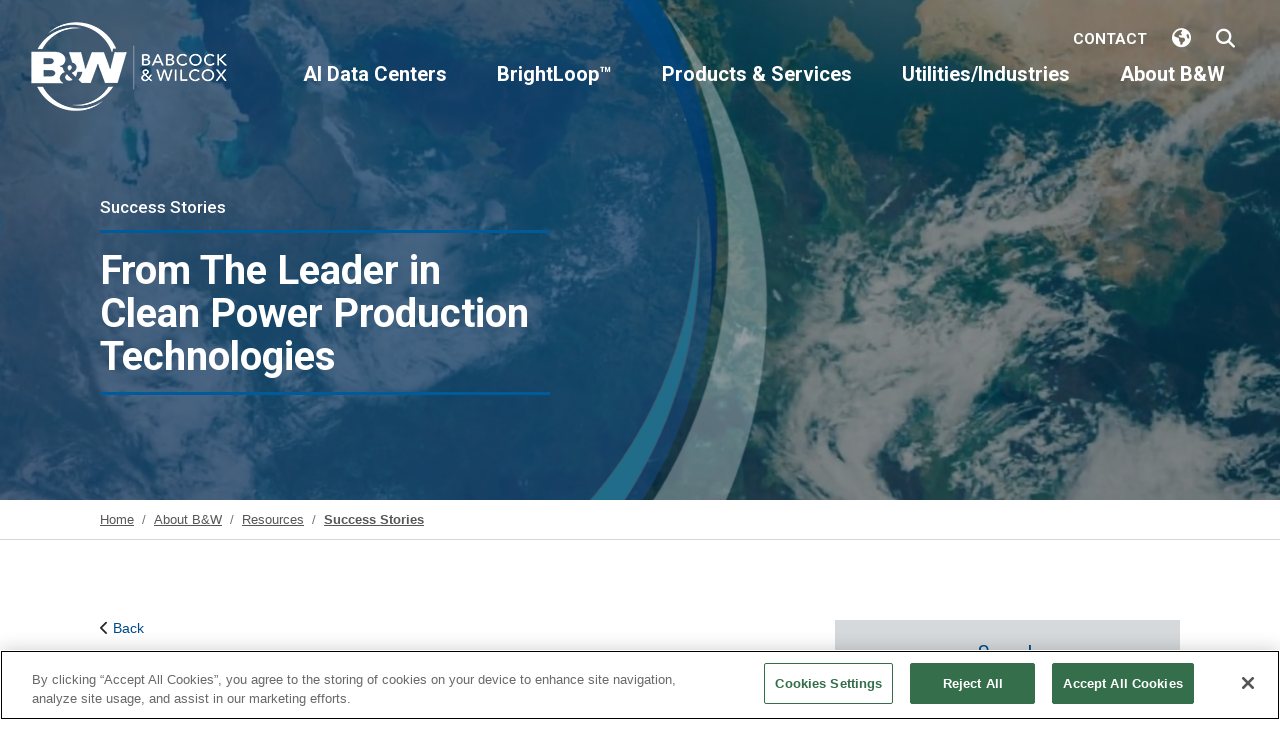

--- FILE ---
content_type: text/html; charset=utf-8
request_url: https://www.babcock.com/home/about/resources/success-stories/asheville-station-units-1-2-wet-flue-gas-desulfurization-systems-pch-597
body_size: 17963
content:
<!doctype html>
<html lang="en-US">
    <head>
        
    
        <!-- CookiePro Cookies Consent Notice start for www.babcock.com -->
        <script type="text/javascript" src="https://cookie-cdn.cookiepro.com/consent/bd0159f1-c157-426f-9668-fa9df9a04e47/OtAutoBlock.js"></script>
        <script src="https://cookie-cdn.cookiepro.com/consent/bd0159f1-c157-426f-9668-fa9df9a04e47/otSDKStub.js" type="text/javascript" charset="UTF-8" data-domain-script="bd0159f1-c157-426f-9668-fa9df9a04e47"></script>
        <script type="text/javascript">
            function OptanonWrapper() { }
        </script>
        <!-- CookiePro Cookies Consent Notice end for www.babcock.com -->
    


        <base href="https://www.babcock.com/"><!--[if lte IE 6]></base><![endif]-->
        <title>B&amp;W Clean Power Production Case Studies &raquo; Babcock &amp; Wilcox</title>
        <meta name="description" content="Babcock &amp;amp; Wilcox’s (B&amp;amp;W) wet flue gas desulfurization (FGD) systems feature a combination of design components to provide a high level of reliability and removal efficiencies. These include B&amp;amp;W’s signature tray tower design to provide excellent gas to liquid contact and uniform flow distribution.">
<meta property="og:site_name" content="Babcock &amp;amp; Wilcox">
<meta property="og:type" content="website">
<meta property="og:title" content="Asheville Station Units 1 and 2 Wet Flue Gas Desulfurization Systems">
<meta property="og:url" content="https://www.babcock.com/home/about/resources/success-stories/asheville-station-units-1-2-wet-flue-gas-desulfurization-systems-pch-597">
<meta property="og:description" content="Babcock &amp;amp; Wilcox’s (B&amp;amp;W) wet flue gas desulfurization (FGD) systems feature a combination of design components to provide a high level of reliability and removal efficiencies. These include B&amp;amp;W’s signature tray tower design to provide excellent gas to liquid contact and uniform flow distribution.">
<meta property="og:image" content="https://www.babcock.com/assets/Case-Studies/Asheville-Station-Units-1-2-Night-Skyline-Wet-FGD-Case-Study-Babcock-Wilcox.jpg">
<meta property="twitter:title" content="Asheville Station Units 1 and 2 Wet Flue Gas Desulfurization Systems">
<meta property="twitter:description" content="Babcock &amp;amp; Wilcox’s (B&amp;amp;W) wet flue gas desulfurization (FGD) systems feature a combination of design components to provide a high level of reliability and removal efficiencies. These include B&amp;amp;W’s signature tray tower design to provide excellent gas to liquid contact and uniform flow distribution.">
<meta property="twitter:image" content="https://www.babcock.com/assets/Case-Studies/Asheville-Station-Units-1-2-Night-Skyline-Wet-FGD-Case-Study-Babcock-Wilcox.jpg">
<meta property="twitter:card" content="summary_large_image">
        <meta charset="UTF-8">
        <meta name="viewport" content="width=device-width, initial-scale=1.0, maximum-scale=5.0, minimum-scale=1.0">
        <meta http-equiv="X-UA-Compatible" content="ie=edge">
        
            <link rel="shortcut icon" href="/_resources/themes/Babcock/images/favicon.ico" />
        
        
    <!-- Google Tag Manager -->
    <script>(function(w,d,s,l,i){w[l]=w[l]||[];w[l].push({'gtm.start':
            new Date().getTime(),event:'gtm.js'});var f=d.getElementsByTagName(s)[0],
        j=d.createElement(s),dl=l!='dataLayer'?'&l='+l:'';j.async=true;j.src=
        'https://www.googletagmanager.com/gtm.js?id='+i+dl;f.parentNode.insertBefore(j,f);
    })(window,document,'script','dataLayer','GTM-P5J9XZG');</script>
    <!-- End Google Tag Manager -->


        <script>
    (function(w,d,t,r,u)
    {
        var f,n,i;
        w[u]=w[u]||[],f=function()
        {
            var o={ti:"295014588", enableAutoSpaTracking: true};
            o.q=w[u],w[u]=new UET(o),w[u].push("pageLoad")
        },
            n=d.createElement(t),n.src=r,n.async=1,n.onload=n.onreadystatechange=function()
        {
            var s=this.readyState;
            s&&s!=="loaded"&&s!=="complete"||(f(),n.onload=n.onreadystatechange=null)
        },
            i=d.getElementsByTagName(t)[0],i.parentNode.insertBefore(n,i)
    })
    (window,document,"script","//bat.bing.com/bat.js","uetq");
</script>

        <!-- Hotjar Tracking Code for my site --> <script> (function(h,o,t,j,a,r){ h.hj=h.hj||function(){(h.hj.q=h.hj.q||[]).push(arguments)}; h._hjSettings={hjid:3888828,hjsv:6}; a=o.getElementsByTagName('head')[0]; r=o.createElement('script');r.async=1; r.src=t+h._hjSettings.hjid+j+h._hjSettings.hjsv; a.appendChild(r); })(window,document,'https://static.hotjar.com/c/hotjar-','.js?sv='); </script>

    <link rel="stylesheet" type="text/css" href="/_resources/themes/Babcock/css/styles.css?m=1760624944">
<link rel="stylesheet" type="text/css" href="/_resources/themes/Babcock/css/fontawesome/css/all.min.css?m=1702649508">
<link rel="stylesheet" type="text/css" href="//cdnjs.cloudflare.com/ajax/libs/aos/2.3.1/aos.css">
<link rel="stylesheet" type="text/css" href="https://fonts.googleapis.com/css?family=Open+Sans:400,400i,600,600i,700,700i,800,800i">
<link rel="stylesheet" type="text/css" href="https://fonts.googleapis.com/css?family=Roboto:300,400,500,700">
<link rel="stylesheet" type="text/css" href="https://fonts.googleapis.com/css?family=Oswald:300,400,500,600,700">
<script type="application/javascript" src="//code.jquery.com/jquery-3.6.0.min.js"></script>
<script type="application/javascript" src="//cdnjs.cloudflare.com/ajax/libs/aos/2.3.1/aos.js"></script>
<script type="application/javascript" src="/_resources/themes/Babcock/javascript/popper.min.js?m=1684709547"></script>
<script type="application/javascript" src="/_resources/themes/Babcock/javascript/bootstrap.min.js?m=1684709547"></script>
<script type="application/javascript" src="/_resources/themes/Babcock/javascript/script.js?m=1751545396"></script>
<script type="application/javascript" src="/_resources/themes/Babcock/javascript/babcock-nav-script.js?m=1751292249"></script>
</head>
    <body class=" main ">
        
    <!-- Google Tag Manager (noscript) -->
    <noscript><iframe src="https://www.googletagmanager.com/ns.html?id=GTM-P5J9XZG"
                      height="0" width="0" style="display:none;visibility:hidden"></iframe></noscript>
    <!-- End Google Tag Manager (noscript) -->


        
            

    
    
        <nav class="navbar navbar-light navigation-clean babcock" role="navigation">
            <div class="container-fluid p-0">
                <a href="/" aria-label="Babcock & Wilcox">
                    
                        <div class="box-logo" style="background-image: url('/assets/Logos/Logo-Babcock-Wilcox-Color.png')"></div>
                    
                </a>
                <div class="skip-btn-container-mobile">
                    <div class="skip-btn skip-main" tabindex="99">Skip to Main Content</div>
                    <div class="skip-btn skip-menu-mob" tabindex="100">Skip to Menu</div>
                </div>
                <div class="box-nav-item-top">
                    
                        <i class="fa-solid fa-earth-americas icon-nav nav-language-mob" title="Languages">
                        <span class="languages nav-language-menu-mob">
                            <div class="marker">
                                <span class="fa fa-caret-up"></span>
                            </div>
                            
                                <a href="/bw/arabic">الأَبْجَدِيَّة العَرَبِيَّة</a>
                            
                                <a href="/bw/chinese">中文</a>
                            
                                <a href="/bw/spanish">Español</a>
                            
                                <a href="/bw/french">Français</a>
                            
                                <a href="/bw/german">Deutsch</a>
                            
                                <a href="/bw/italian">Italiano</a>
                            
                                <a href="/bw/portuguese">Português</a>
                            
                        </span>
                        </i>
                    
                    <button data-toggle="collapse" class="navbar-toggler" data-target="#navcol-1" id="babcock-nav-tog">
                        <span class="sr-only">Toggle navigation</span><span class="navbar-toggler-icon"></span>
                    </button>
                </div>
                <div class="collapse navbar-collapse" id="navcol-1">
                    <ul class="navbar-nav ml-auto">
                        <li class="nav-item box-search">
                            <input id="search-input-mob" type="text" class="search" name="Search" value="" placeholder="Search" aria-label="Search">
                            <div class="btn-search search-input-mob"><i class="fa fa-search" aria-label="Search"></i></div>
                        </li>
                        
                            <li class="nav-item dropdown top-level has-children">
                                <a class="nav-link dropdown-toggle" href="/home/about/resources/success-stories/asheville-station-units-1-2-wet-flue-gas-desulfurization-systems-pch-597#" id="navbarDropdown527" role="button" data-toggle="dropdown" aria-haspopup="true" aria-expanded="false">AI Data Centers</a>
                                
                                    <div class="dropdown-menu" aria-labelledby="navbarDropdown527">
                                        <div class="dropdown-container dropdown-submenu">
                                            <a class="dropdown-item" href="/home/utilitiesindustries/industrial-facilities/data-centers">AI Data Centers</a>
                                        </div>
                                        
                                            <div class="dropdown-container dropdown-submenu">
                                                
                                                    <a href="javascript:void(0)" class="dropdown-item dropdown-toggle">AI Factories &amp; Data Centers</a>
                                                    <ul class="dropdown-menu">
                                                        
                                                            <li class="dropdown-item">
                                                                <a href="/home/utilitiesindustries/industrial-facilities/data-centers">Overview of B&amp;W Solutions for Datacenters</a>
                                                            </li>
                                                        
                                                    </ul>
                                                
                                            </div>
                                        
                                            <div class="dropdown-container dropdown-submenu">
                                                
                                                    <a href="javascript:void(0)" class="dropdown-item dropdown-toggle">Power Generation Systems</a>
                                                    <ul class="dropdown-menu">
                                                        
                                                            <li class="dropdown-item">
                                                                <a href="/home/products/package-boilers">Modular Boilers</a>
                                                            </li>
                                                        
                                                            <li class="dropdown-item">
                                                                <a href="/home/products/subcritical-radiant-boilers">High-Efficiency Boilers</a>
                                                            </li>
                                                        
                                                            <li class="dropdown-item">
                                                                <a href="/home/products/supercritical-boilers">Super High-Efficiency Boilers</a>
                                                            </li>
                                                        
                                                    </ul>
                                                
                                            </div>
                                        
                                            <div class="dropdown-container dropdown-submenu">
                                                
                                                    <a href="javascript:void(0)" class="dropdown-item dropdown-toggle">Environmental Solutions</a>
                                                    <ul class="dropdown-menu">
                                                        
                                                            <li class="dropdown-item">
                                                                <a href="/home/products-services/environmental-solutions/pollutant-and-emissions-control-solutions">Emissions Control</a>
                                                            </li>
                                                        
                                                            <li class="dropdown-item">
                                                                <a href="/home/products-services/combustion-and-fuel-systems/boiler-fuel-conversions">Natural Gas Conversions</a>
                                                            </li>
                                                        
                                                            <li class="dropdown-item">
                                                                <a href="/home/brightloop/brightloop-technology/brightloop-technology-overview">BrightLoop™ Chemical Looping</a>
                                                            </li>
                                                        
                                                    </ul>
                                                
                                            </div>
                                        
                                    </div>
                                
                            </li>
                        
                            <li class="nav-item dropdown top-level has-children">
                                <a class="nav-link dropdown-toggle bar-color-blue" href="/home/about/resources/success-stories/asheville-station-units-1-2-wet-flue-gas-desulfurization-systems-pch-597#" id="navbarDropdown508" role="button" data-toggle="dropdown" aria-haspopup="true" aria-expanded="false">BrightLoop™</a>
                                
                                    <div class="dropdown-menu" aria-labelledby="navbarDropdown508">
                                        <div class="dropdown-container dropdown-submenu">
                                            <a class="dropdown-item" href="/home/brightloop/brightloop-technology/brightloop-technology-overview">BrightLoop™</a>
                                        </div>
                                        
                                            <div class="dropdown-container dropdown-submenu">
                                                
                                                    <a href="javascript:void(0)" class="dropdown-item dropdown-toggle">BrightLoop™ Technology</a>
                                                    <ul class="dropdown-menu">
                                                        
                                                            <li class="dropdown-item">
                                                                <a href="/home/brightloop/brightloop-technology/brightloop-technology-overview">BrightLoop™ Technology Overview</a>
                                                            </li>
                                                        
                                                            <li class="dropdown-item">
                                                                <a href="/home/brightloop/brightloop-technology/brightloop-transp02rt-particle">Transp02rt™ Particle</a>
                                                            </li>
                                                        
                                                            <li class="dropdown-item">
                                                                <a href="/home/brightloop/brightloop-technology/brightloop-projects">BrightLoop™ Projects</a>
                                                            </li>
                                                        
                                                    </ul>
                                                
                                            </div>
                                        
                                            <div class="dropdown-container dropdown-submenu">
                                                
                                                    <a href="javascript:void(0)" class="dropdown-item dropdown-toggle">BrightLoop™ Steam Applications</a>
                                                    <ul class="dropdown-menu">
                                                        
                                                            <li class="dropdown-item">
                                                                <a href="/home/brightloop/brightloop-steam-applications/brightloop-technology">BrightLoop™ for Steam Production</a>
                                                            </li>
                                                        
                                                    </ul>
                                                
                                            </div>
                                        
                                            <div class="dropdown-container dropdown-submenu">
                                                
                                                    <a href="javascript:void(0)" class="dropdown-item dropdown-toggle">BrightLoop™ Hydrogen Applications</a>
                                                    <ul class="dropdown-menu">
                                                        
                                                            <li class="dropdown-item">
                                                                <a href="/home/products-services/environmental-solutions/environmental/decarbonization/low-carbon-hydrogen">BrightLoop™ for Hydrogen Production</a>
                                                            </li>
                                                        
                                                    </ul>
                                                
                                            </div>
                                        
                                            <div class="dropdown-container dropdown-submenu">
                                                
                                                    <a href="javascript:void(0)" class="dropdown-item dropdown-toggle">BrightLoop™ Syngas Applications</a>
                                                    <ul class="dropdown-menu">
                                                        
                                                            <li class="dropdown-item">
                                                                <a href="/home/brightloop/brightloop-syngas-applications/brightloop-for-syngas-production">BrightLoop™ for Syngas Production</a>
                                                            </li>
                                                        
                                                    </ul>
                                                
                                            </div>
                                        
                                    </div>
                                
                            </li>
                        
                            <li class="nav-item dropdown top-level has-children">
                                <a class="nav-link dropdown-toggle bar-color-blue" href="/home/about/resources/success-stories/asheville-station-units-1-2-wet-flue-gas-desulfurization-systems-pch-597#" id="navbarDropdown8" role="button" data-toggle="dropdown" aria-haspopup="true" aria-expanded="false">Products &amp; Services</a>
                                
                                    <div class="dropdown-menu" aria-labelledby="navbarDropdown8">
                                        <div class="dropdown-container dropdown-submenu">
                                            <a class="dropdown-item" href="/home/products-services">Products &amp; Services Overview</a>
                                        </div>
                                        
                                            <div class="dropdown-container dropdown-submenu">
                                                
                                                    <a href="javascript:void(0)" class="dropdown-item dropdown-toggle">Steam Generators</a>
                                                    <ul class="dropdown-menu">
                                                        
                                                            <li class="dropdown-item">
                                                                <a href="/home/products-services/steam-generators/utility-scale-boilers">Utility-Scale Boilers</a>
                                                            </li>
                                                        
                                                            <li class="dropdown-item">
                                                                <a href="/home/products-services/steam-generators/renewable-energy-boilers">Renewable Energy Boilers</a>
                                                            </li>
                                                        
                                                            <li class="dropdown-item">
                                                                <a href="/home/products-services/steam-generators/industrial-water-tube-package-boilers">Industrial/Water-Tube Package Boilers</a>
                                                            </li>
                                                        
                                                            <li class="dropdown-item">
                                                                <a href="/home/products-services/specialized-businesses/hrsg-components-modules-harps-tubes">Heat Recovery Steam Generators</a>
                                                            </li>
                                                        
                                                            <li class="dropdown-item">
                                                                <a href="/home/products-services/steam-generators/circulating-fluidized-bed-boilers">Circulating Fluidized-Bed Boilers</a>
                                                            </li>
                                                        
                                                            <li class="dropdown-item">
                                                                <a href="/home/products-services/steam-generators/bubbling-fluidized-bed-boilers">Bubbling Fluidized-Bed Boilers </a>
                                                            </li>
                                                        
                                                            <li class="dropdown-item">
                                                                <a href="/home/renewable/pulp-and-paper/recovery-boilers">Pulp &amp; Paper</a>
                                                            </li>
                                                        
                                                            <li class="dropdown-item">
                                                                <a href="/home/products-services/services/parts-services-upgrades">Parts &amp; Services</a>
                                                            </li>
                                                        
                                                    </ul>
                                                
                                            </div>
                                        
                                            <div class="dropdown-container dropdown-submenu">
                                                
                                                    <a href="javascript:void(0)" class="dropdown-item dropdown-toggle">Combustion and Fuel Systems</a>
                                                    <ul class="dropdown-menu">
                                                        
                                                            <li class="dropdown-item">
                                                                <a href="/home/products-services/combustion-and-fuel-systems/pulverizers">Pulverizers</a>
                                                            </li>
                                                        
                                                            <li class="dropdown-item">
                                                                <a href="/home/products-services/combustion-and-fuel-systems/low-nox-burners">Low NOx Burners</a>
                                                            </li>
                                                        
                                                            <li class="dropdown-item">
                                                                <a href="/home/products-services/combustion-and-fuel-systems/overfire-air-systems">Overfire Air Systems</a>
                                                            </li>
                                                        
                                                            <li class="dropdown-item">
                                                                <a href="/home/products-services/combustion-and-fuel-systems/fps-combustion-equipment">FPS® Ignitors, Scanners, Valves, Controls and Level Measurement</a>
                                                            </li>
                                                        
                                                            <li class="dropdown-item">
                                                                <a href="/home/products-services/services/boiler-fuel-conversions">Boiler Fuel Conversions</a>
                                                            </li>
                                                        
                                                            <li class="dropdown-item">
                                                                <a href="/home/products-services/services/parts-services-upgrades">Parts &amp; Service</a>
                                                            </li>
                                                        
                                                    </ul>
                                                
                                            </div>
                                        
                                            <div class="dropdown-container dropdown-submenu">
                                                
                                                    <a href="javascript:void(0)" class="dropdown-item dropdown-toggle">Environmental Solutions</a>
                                                    <ul class="dropdown-menu">
                                                        
                                                            <li class="dropdown-item">
                                                                <a href="/home/products-services/environmental-solutions/environmental">Environmental Solutions Overview</a>
                                                            </li>
                                                        
                                                            <li class="dropdown-item">
                                                                <a href="/home/products-services/environmental-solutions/energy-transition">Energy Transition</a>
                                                            </li>
                                                        
                                                            <li class="dropdown-item">
                                                                <a href="/home/products-services/environmental-solutions/pollutant-and-emissions-control-solutions">Emissions Control</a>
                                                            </li>
                                                        
                                                            <li class="dropdown-item">
                                                                <a href="/home/products-services/environmental-solutions/decarbonization-technologies">Decarbonization Overview</a>
                                                            </li>
                                                        
                                                            <li class="dropdown-item">
                                                                <a href="/home/products-services/environmental-solutions/our-history-in-carbon-capture-and-decarbonization">Our History in Decarbonization</a>
                                                            </li>
                                                        
                                                            <li class="dropdown-item">
                                                                <a href="/home/renewable/biomass-to-energy/bioenergy-with-carbon-capture-and-sequestration">Bioenergy with Carbon Capture and Sequestration (BECCS)</a>
                                                            </li>
                                                        
                                                            <li class="dropdown-item">
                                                                <a href="/home/products-services/environmental-solutions/ash">Ash Handling</a>
                                                            </li>
                                                        
                                                            <li class="dropdown-item">
                                                                <a href="/home/products-services/environmental-solutions/wastewater-zero-liquid-discharge">Zero Liquid Discharge</a>
                                                            </li>
                                                        
                                                            <li class="dropdown-item">
                                                                <a href="/home/products-services/environmental-solutions/environmental-parts-and-services">Environmental Parts &amp; Services</a>
                                                            </li>
                                                        
                                                    </ul>
                                                
                                            </div>
                                        
                                            <div class="dropdown-container dropdown-submenu">
                                                
                                                    <a href="javascript:void(0)" class="dropdown-item dropdown-toggle">Services</a>
                                                    <ul class="dropdown-menu">
                                                        
                                                            <li class="dropdown-item">
                                                                <a href="/home/products-services/services/parts-services-upgrades">Parts, Services and Upgrades</a>
                                                            </li>
                                                        
                                                            <li class="dropdown-item">
                                                                <a href="/home/products-services/services/boiler-parts">Boiler Parts</a>
                                                            </li>
                                                        
                                                            <li class="dropdown-item">
                                                                <a href="/home/products-services/services/construction-and-installation">Construction and Installation</a>
                                                            </li>
                                                        
                                                            <li class="dropdown-item">
                                                                <a href="/home/products-services/services/turnaround-services">Turnaround Services</a>
                                                            </li>
                                                        
                                                            <li class="dropdown-item">
                                                                <a href="/home/renewable/waste-to-energy/renewable-service">Renewable Service</a>
                                                            </li>
                                                        
                                                            <li class="dropdown-item">
                                                                <a href="/home/products-services/services/field-engineering-services">Field Engineering Services</a>
                                                            </li>
                                                        
                                                            <li class="dropdown-item">
                                                                <a href="/home/products-services/services/condition-assessment">Condition Assessment</a>
                                                            </li>
                                                        
                                                            <li class="dropdown-item">
                                                                <a href="/home/products-services/services/boiler-fuel-conversions">Boiler Fuel Conversions</a>
                                                            </li>
                                                        
                                                            <li class="dropdown-item">
                                                                <a href="/home/products-services/services/service-centers">Service Centers</a>
                                                            </li>
                                                        
                                                            <li class="dropdown-item">
                                                                <a href="/home/products-services/services/manufacturing">Manufacturing</a>
                                                            </li>
                                                        
                                                            <li class="dropdown-item">
                                                                <a href="/home/products-services/services/electrostatic-precipitator-parts-and-service">Electrostatic Precipitator Parts and Service</a>
                                                            </li>
                                                        
                                                            <li class="dropdown-item">
                                                                <a href="https://focaliti.com/" target="_blank">Digital Transformation and Engineering Applications</a>
                                                            </li>
                                                        
                                                    </ul>
                                                
                                            </div>
                                        
                                            <div class="dropdown-container dropdown-submenu">
                                                
                                                    <a href="javascript:void(0)" class="dropdown-item dropdown-toggle">Specialized Businesses</a>
                                                    <ul class="dropdown-menu">
                                                        
                                                            <li class="dropdown-item">
                                                                <a href="/home/products-services/services/construction-and-installation">B&amp;W Construction Co., LLC</a>
                                                            </li>
                                                        
                                                            <li class="dropdown-item">
                                                                <a href="/home/products-services/combustion-and-fuel-systems/fps-combustion-equipment">B&amp;W FPS</a>
                                                            </li>
                                                        
                                                            <li class="dropdown-item">
                                                                <a href="/home/products-services/specialized-businesses/optimus-engineered-products">Optimus™ Engineered Products</a>
                                                            </li>
                                                        
                                                            <li class="dropdown-item">
                                                                <a href="/home/products-services/services/manufacturing">Manufacturing </a>
                                                            </li>
                                                        
                                                    </ul>
                                                
                                            </div>
                                        
                                    </div>
                                
                            </li>
                        
                            <li class="nav-item dropdown top-level has-children">
                                <a class="nav-link dropdown-toggle bar-color-blue" href="/home/about/resources/success-stories/asheville-station-units-1-2-wet-flue-gas-desulfurization-systems-pch-597#" id="navbarDropdown530" role="button" data-toggle="dropdown" aria-haspopup="true" aria-expanded="false">Utilities/Industries</a>
                                
                                    <div class="dropdown-menu" aria-labelledby="navbarDropdown530">
                                        <div class="dropdown-container dropdown-submenu">
                                            <a class="dropdown-item" href="/home/about">Utilities/Industries</a>
                                        </div>
                                        
                                            <div class="dropdown-container dropdown-submenu">
                                                
                                                    <a href="javascript:void(0)" class="dropdown-item dropdown-toggle">Utilities</a>
                                                    <ul class="dropdown-menu">
                                                        
                                                            <li class="dropdown-item">
                                                                <a href="/home/products-services/steam-generators/utility-scale-boilers">Boilers</a>
                                                            </li>
                                                        
                                                            <li class="dropdown-item">
                                                                <a href="/home/products-services/environmental-solutions/pollutant-and-emissions-control-solutions">Emissions Control</a>
                                                            </li>
                                                        
                                                            <li class="dropdown-item">
                                                                <a href="/home/products-services/combustion-and-fuel-systems">Combustion &amp; Fuel Systems</a>
                                                            </li>
                                                        
                                                            <li class="dropdown-item">
                                                                <a href="/home/products-services/diamond-power-boiler-cleaning/diamond-power-boiler-cleaning-overview">Boiler Cleaning</a>
                                                            </li>
                                                        
                                                            <li class="dropdown-item">
                                                                <a href="/home/products-services/services/parts-services-upgrades">Upgrades &amp; Retrofits</a>
                                                            </li>
                                                        
                                                            <li class="dropdown-item">
                                                                <a href="/home/products-services/steam-generators/parts-and-services">Service &amp; Replacement Parts</a>
                                                            </li>
                                                        
                                                            <li class="dropdown-item">
                                                                <a href="/home/products-services/environmental-solutions/environmental/decarbonization">Carbon Capture</a>
                                                            </li>
                                                        
                                                            <li class="dropdown-item">
                                                                <a href="/home/products-services/environmental-solutions/environmental/construction-and-installation-services-2">Construction</a>
                                                            </li>
                                                        
                                                    </ul>
                                                
                                            </div>
                                        
                                            <div class="dropdown-container dropdown-submenu">
                                                
                                                    <a href="javascript:void(0)" class="dropdown-item dropdown-toggle">Industrial Facilities</a>
                                                    <ul class="dropdown-menu">
                                                        
                                                            <li class="dropdown-item">
                                                                <a href="/home/utilitiesindustries/industrial-facilities/data-centers">AI Factories and Data Centers</a>
                                                            </li>
                                                        
                                                            <li class="dropdown-item">
                                                                <a href="/home/renewable/biomass-to-energy/biomass-to-energy-technology">Biomass &amp; Biofuels</a>
                                                            </li>
                                                        
                                                            <li class="dropdown-item">
                                                                <a href="/home/utilitiesindustries/industrial-facilities/carbon-black">Carbon Black</a>
                                                            </li>
                                                        
                                                            <li class="dropdown-item">
                                                                <a href="/home/utilitiesindustries/industrial-facilities/cement">Cement</a>
                                                            </li>
                                                        
                                                            <li class="dropdown-item">
                                                                <a href="/home/utilitiesindustries/industrial-facilities/chemical-processing">Chemical Processing</a>
                                                            </li>
                                                        
                                                            <li class="dropdown-item">
                                                                <a href="/home/utilitiesindustries/industrial-facilities/food-and-beverage">Food &amp; Beverage</a>
                                                            </li>
                                                        
                                                            <li class="dropdown-item">
                                                                <a href="/home/utilitiesindustries/industrial-facilities/clean-hydrogen-production-technologies">Hydrogen Economy</a>
                                                            </li>
                                                        
                                                            <li class="dropdown-item">
                                                                <a href="/home/utilitiesindustries/industrial-facilities/iron-and-steel">Iron &amp; Steel</a>
                                                            </li>
                                                        
                                                            <li class="dropdown-item">
                                                                <a href="/home/utilitiesindustries/industrial-facilities/metals-and-mining">Metals &amp; Mining</a>
                                                            </li>
                                                        
                                                            <li class="dropdown-item">
                                                                <a href="/home/utilitiesindustries/industrial-facilities/oil-sands">Oil Sands</a>
                                                            </li>
                                                        
                                                            <li class="dropdown-item">
                                                                <a href="/home/utilitiesindustries/industrial-facilities/petrochemical-and-refining">Petrochemical &amp; Refining</a>
                                                            </li>
                                                        
                                                            <li class="dropdown-item">
                                                                <a href="/home/utilitiesindustries/industrial-facilities/power-generation">Power Generation</a>
                                                            </li>
                                                        
                                                            <li class="dropdown-item">
                                                                <a href="/home/utilitiesindustries/industrial-facilities/pulp-and-paper">Pulp &amp; Paper</a>
                                                            </li>
                                                        
                                                            <li class="dropdown-item">
                                                                <a href="/home/renewable/waste-to-energy/waste-to-energy-technology">Waste to Energy</a>
                                                            </li>
                                                        
                                                    </ul>
                                                
                                            </div>
                                        
                                            <div class="dropdown-container dropdown-submenu">
                                                
                                                    <a href="javascript:void(0)" class="dropdown-item dropdown-toggle">Service Locations</a>
                                                    <ul class="dropdown-menu">
                                                        
                                                            <li class="dropdown-item">
                                                                <a href="/contact-us">Worldwide Offices</a>
                                                            </li>
                                                        
                                                            <li class="dropdown-item">
                                                                <a href="/home/products-services/services/manufacturing">U.S. Manufacturing</a>
                                                            </li>
                                                        
                                                            <li class="dropdown-item">
                                                                <a href="/home/products-services/services/service-centers">U.S. Service Centers</a>
                                                            </li>
                                                        
                                                    </ul>
                                                
                                            </div>
                                        
                                            <div class="dropdown-container dropdown-submenu">
                                                
                                                    <a href="javascript:void(0)" class="dropdown-item dropdown-toggle">Proven Experience</a>
                                                    <ul class="dropdown-menu">
                                                        
                                                            <li class="dropdown-item">
                                                                <a href="/home/about/resources/success-stories">Success Stories</a>
                                                            </li>
                                                        
                                                    </ul>
                                                
                                            </div>
                                        
                                    </div>
                                
                            </li>
                        
                            <li class="nav-item dropdown top-level has-children">
                                <a class="nav-link dropdown-toggle bar-color-blue" href="/home/about/resources/success-stories/asheville-station-units-1-2-wet-flue-gas-desulfurization-systems-pch-597#" id="navbarDropdown2" role="button" data-toggle="dropdown" aria-haspopup="true" aria-expanded="false">About B&amp;W</a>
                                
                                    <div class="dropdown-menu" aria-labelledby="navbarDropdown2">
                                        <div class="dropdown-container dropdown-submenu">
                                            <a class="dropdown-item" href="/home/about">Company Overview</a>
                                        </div>
                                        
                                            <div class="dropdown-container dropdown-submenu">
                                                
                                                    <a href="javascript:void(0)" class="dropdown-item dropdown-toggle">Corporate</a>
                                                    <ul class="dropdown-menu">
                                                        
                                                            <li class="dropdown-item">
                                                                <a href="/home/about">About B&amp;W</a>
                                                            </li>
                                                        
                                                            <li class="dropdown-item">
                                                                <a href="/home/about/corporate/management-team">Management Team</a>
                                                            </li>
                                                        
                                                            <li class="dropdown-item">
                                                                <a href="/home/about/corporate/news">News</a>
                                                            </li>
                                                        
                                                            <li class="dropdown-item">
                                                                <a href="https://investors.babcock.com" target="_blank">Investors</a>
                                                            </li>
                                                        
                                                            <li class="dropdown-item">
                                                                <a href="/home/about/corporate/sustainability">Sustainability</a>
                                                            </li>
                                                        
                                                            <li class="dropdown-item">
                                                                <a href="/home/about/corporate/careers">Careers</a>
                                                            </li>
                                                        
                                                            <li class="dropdown-item">
                                                                <a href="/contact-us">Locations</a>
                                                            </li>
                                                        
                                                            <li class="dropdown-item">
                                                                <a href="/home/about/corporate/history">History</a>
                                                            </li>
                                                        
                                                            <li class="dropdown-item">
                                                                <a href="/home/about/corporate/safety">Safety</a>
                                                            </li>
                                                        
                                                            <li class="dropdown-item">
                                                                <a href="/home/about/corporate/ethics">Ethics</a>
                                                            </li>
                                                        
                                                    </ul>
                                                
                                            </div>
                                        
                                            <div class="dropdown-container dropdown-submenu">
                                                
                                                    <a href="javascript:void(0)" class="dropdown-item dropdown-toggle">Resources</a>
                                                    <ul class="dropdown-menu">
                                                        
                                                            <li class="dropdown-item">
                                                                <a href="/home/about/resources/product-and-technology-finder">Product and Technology Finder</a>
                                                            </li>
                                                        
                                                            <li class="dropdown-item">
                                                                <a href="/home/about/resources/success-stories">Success Stories</a>
                                                            </li>
                                                        
                                                            <li class="dropdown-item">
                                                                <a href="/home/about/resources/learning-center">Learning Center</a>
                                                            </li>
                                                        
                                                            <li class="dropdown-item">
                                                                <a href="/home/about/resources/brochures">Brochures</a>
                                                            </li>
                                                        
                                                            <li class="dropdown-item">
                                                                <a href="/home/about/resources/b-and-w-skillmaster-series-technical-training-courses">B&amp;W Skillmaster Series Tech Training Courses</a>
                                                            </li>
                                                        
                                                            <li class="dropdown-item">
                                                                <a href="/home/about/resources/technical-white-papers">Technical / White Papers</a>
                                                            </li>
                                                        
                                                            <li class="dropdown-item">
                                                                <a href="/home/about/resources/plant-and-technical-service-bulletins">Plant &amp; Technical Service Bulletins</a>
                                                            </li>
                                                        
                                                            <li class="dropdown-item">
                                                                <a href="https://www.youtube.com/user/BabcockWilcoxCompany" target="_blank">Videos</a>
                                                            </li>
                                                        
                                                            <li class="dropdown-item">
                                                                <a href="/home/about/resources/steam-its-generation-and-use-buy-online">Steam / its generation and use</a>
                                                            </li>
                                                        
                                                            <li class="dropdown-item">
                                                                <a href="/home/about/resources/generator">The Generator eNewsletter</a>
                                                            </li>
                                                        
                                                    </ul>
                                                
                                            </div>
                                        
                                            <div class="dropdown-container dropdown-submenu">
                                                
                                                    <a href="javascript:void(0)" class="dropdown-item dropdown-toggle">Careers</a>
                                                    <ul class="dropdown-menu">
                                                        
                                                            <li class="dropdown-item">
                                                                <a href="/home/about/corporate/careers">Search Job Openings</a>
                                                            </li>
                                                        
                                                    </ul>
                                                
                                            </div>
                                        
                                            <div class="dropdown-container dropdown-submenu">
                                                
                                                    <a href="javascript:void(0)" class="dropdown-item dropdown-toggle">Investors</a>
                                                    <ul class="dropdown-menu">
                                                        
                                                            <li class="dropdown-item">
                                                                <a href="/home/about/corporate/investors">Investors Website</a>
                                                            </li>
                                                        
                                                    </ul>
                                                
                                            </div>
                                        
                                    </div>
                                
                            </li>
                        
                        
                            <li class="nav-item dropdown top-level">
                                <a class="nav-link" href="/contact-us">Contact</a>
                            </li>
                        
                        
                            <li class="nav-item dropdown top-level">
                                <a class="nav-link" href="/home/about/resources/product-and-technology-finder">+ Product/Technology Finder</a>
                            </li>
                        
                    </ul>
                </div>
            </div>
        </nav>
        <div class="container-nav babcock" role="navigation" tabindex="-1">
            <div class="float-left">
                <a href="/" aria-label="Babcock & Wilcox" class="d-inline-block"><div class="box-logo" style="background-image: url('/assets/Logos/Logo-Babcock-Wilcox-White.png');"></div>
                    <div class="box-logo color" style="background-image: url('/assets/Logos/Logo-Babcock-Wilcox-Color.png');"></div>
                </a>
            </div>
            <div class="skip-btn-container">
                <div class="skip-btn skip-main" tabindex="99">Skip to Main Content</div>
                <div class="skip-btn skip-menu" tabindex="100">Skip to Menu</div>
            </div>
            <div class="box-top-nav">
                <div class="float-right">
                    <div class="box-nav-item-top">
                        <p class="mb-0"><strong><a href="/contact-us">Contact</a></strong></p>
                    </div>
                    
                        <div class="box-nav-item-top nav-language-key" tabindex="0">
                            <i class="fa-solid fa-earth-americas icon-nav nav-language" title="Languages" aria-label="Select Your Language">
                                <span class="languages nav-language-menu" style="display: none;">
                                    <div class="marker">
                                        <span class="fa fa-caret-up"></span>
                                    </div>
                                    
                                        <a href="/bw/arabic">الأَبْجَدِيَّة العَرَبِيَّة</a>
                                    
                                        <a href="/bw/chinese">中文</a>
                                    
                                        <a href="/bw/spanish">Español</a>
                                    
                                        <a href="/bw/french">Français</a>
                                    
                                        <a href="/bw/german">Deutsch</a>
                                    
                                        <a href="/bw/italian">Italiano</a>
                                    
                                        <a href="/bw/portuguese">Português</a>
                                    
                                </span>
                            </i>
                        </div>
                    
                    
                        <div class="box-nav-item-top float-left">
                            <a href="/home/about/resources/success-stories/asheville-station-units-1-2-wet-flue-gas-desulfurization-systems-pch-597#" class="search-toggle" aria-label="Search Babcock & Wilcox" title="Search Babcock & Wilcox">
                            <i class="fa fa-search icon-nav"></i>
                            </a>
                        </div>
                    
                </div>
            </div>
            <div class="float-right" id="babcock-nav-main" tabindex="-1" aria-label="Main Menu">
                
                    
                        <div class="container-nav-item myDIV-527" data-val="527" tabindex="0" aria-label="AI Data Centers">
                            <div class="box-nav-item box-nav-item-527"><p>AI Data Centers</p></div>
                        </div>
                    
                
                    
                        <div class="container-nav-item myDIV-508 hov-color-blue" data-val="508" tabindex="0" aria-label="BrightLoop™">
                            <div class="box-nav-item box-nav-item-508"><p>BrightLoop™</p></div>
                        </div>
                    
                
                    
                        <div class="container-nav-item myDIV-8 hov-color-blue" data-val="8" tabindex="0" aria-label="Products &amp; Services">
                            <div class="box-nav-item box-nav-item-8"><p>Products &amp; Services</p></div>
                        </div>
                    
                
                    
                        <div class="container-nav-item myDIV-530 hov-color-blue" data-val="530" tabindex="0" aria-label="Utilities/Industries">
                            <div class="box-nav-item box-nav-item-530"><p>Utilities/Industries</p></div>
                        </div>
                    
                
                    
                        <div class="container-nav-item myDIV-2 hov-color-blue" data-val="2" tabindex="0" aria-label="About B&amp;W">
                            <div class="box-nav-item box-nav-item-2"><p>About B&amp;W</p></div>
                        </div>
                    
                
            </div>
            
                <div class="container-2nd-level-nav nav-hide-527" data-val="527">
                    <div class="box-2nd-level-nav">
                        <p class="nav-overview">
                            <a href="/home/utilitiesindustries/industrial-facilities/data-centers">AI Data Centers</a>
                            
                                <a href="/home/about/resources/product-and-technology-finder">+ Product/Technology Finder</a>
                            
                        </p>
                        
                            <div class="box-nav w25">
                                <div class="img-in-nav" style="background-image:url('/assets/Nav/data-centers-row-of-servers__FillWzQwMCwxNjVd.jpg');"></div>
                                <p class="nav-header">AI Factories &amp; Data Centers</p>
                                
                                    <ul>
                                        
                                            <li><a href="/home/utilitiesindustries/industrial-facilities/data-centers">Overview of B&amp;W Solutions for Datacenters</a></li>
                                        
                                    </ul>
                                
                            </div>
                        
                            <div class="box-nav w25">
                                <div class="img-in-nav" style="background-image:url('/assets/Nav/power-generation-facility-at-night__FillWzQwMCwxNjVd.jpg');"></div>
                                <p class="nav-header">Power Generation Systems</p>
                                
                                    <ul>
                                        
                                            <li><a href="/home/products/package-boilers">Modular Boilers</a></li>
                                        
                                            <li><a href="/home/products/subcritical-radiant-boilers">High-Efficiency Boilers</a></li>
                                        
                                            <li><a href="/home/products/supercritical-boilers">Super High-Efficiency Boilers</a></li>
                                        
                                    </ul>
                                
                            </div>
                        
                            <div class="box-nav w25">
                                <div class="img-in-nav" style="background-image:url('/assets/Nav/power-plant-with-tree-in-foreground__FillWzQwMCwxNjVd.jpg');"></div>
                                <p class="nav-header">Environmental Solutions</p>
                                
                                    <ul>
                                        
                                            <li><a href="/home/products-services/environmental-solutions/pollutant-and-emissions-control-solutions">Emissions Control</a></li>
                                        
                                            <li><a href="/home/products-services/combustion-and-fuel-systems/boiler-fuel-conversions">Natural Gas Conversions</a></li>
                                        
                                            <li><a href="/home/brightloop/brightloop-technology/brightloop-technology-overview">BrightLoop™ Chemical Looping</a></li>
                                        
                                    </ul>
                                
                            </div>
                        
                    </div>
                </div>
            
                <div class="container-2nd-level-nav nav-hide-508" data-val="508">
                    <div class="box-2nd-level-nav">
                        <p class="nav-overview">
                            <a href="/home/brightloop/brightloop-technology/brightloop-technology-overview">BrightLoop™</a>
                            
                                <a href="/home/about/resources/product-and-technology-finder">+ Product/Technology Finder</a>
                            
                        </p>
                        
                            <div class="box-nav w25">
                                <div class="img-in-nav" style="background-image:url('/assets/Nav/BrightLoop-Technology-molecules-on-blue-background__FillWzQwMCwxNjVd.jpg');"></div>
                                <p class="nav-header">BrightLoop™ Technology</p>
                                
                                    <ul>
                                        
                                            <li><a href="/home/brightloop/brightloop-technology/brightloop-technology-overview">BrightLoop™ Technology Overview</a></li>
                                        
                                            <li><a href="/home/brightloop/brightloop-technology/brightloop-transp02rt-particle">Transp02rt™ Particle</a></li>
                                        
                                            <li><a href="/home/brightloop/brightloop-technology/brightloop-projects">BrightLoop™ Projects</a></li>
                                        
                                    </ul>
                                
                            </div>
                        
                            <div class="box-nav w25">
                                <div class="img-in-nav" style="background-image:url('/assets/Nav/BrightLoop-Steam-power-plant-at-dusk__FillWzQwMCwxNjVd.jpg');"></div>
                                <p class="nav-header">BrightLoop™ Steam Applications</p>
                                
                                    <ul>
                                        
                                            <li><a href="/home/brightloop/brightloop-steam-applications/brightloop-technology">BrightLoop™ for Steam Production</a></li>
                                        
                                    </ul>
                                
                            </div>
                        
                            <div class="box-nav w25">
                                <div class="img-in-nav" style="background-image:url('/assets/Nav/BrightLoop-Hydrogen-symbol-with-green-leaves__FillWzQwMCwxNjVd.jpg');"></div>
                                <p class="nav-header">BrightLoop™ Hydrogen Applications</p>
                                
                                    <ul>
                                        
                                            <li><a href="/home/products-services/environmental-solutions/environmental/decarbonization/low-carbon-hydrogen">BrightLoop™ for Hydrogen Production</a></li>
                                        
                                    </ul>
                                
                            </div>
                        
                            <div class="box-nav w25">
                                <div class="img-in-nav" style="background-image:url('/assets/Nav/BrightLoop-Syngas-piping-in-power-plant__FillWzQwMCwxNjVd.jpg');"></div>
                                <p class="nav-header">BrightLoop™ Syngas Applications</p>
                                
                                    <ul>
                                        
                                            <li><a href="/home/brightloop/brightloop-syngas-applications/brightloop-for-syngas-production">BrightLoop™ for Syngas Production</a></li>
                                        
                                    </ul>
                                
                            </div>
                        
                    </div>
                </div>
            
                <div class="container-2nd-level-nav nav-hide-8" data-val="8">
                    <div class="box-2nd-level-nav">
                        <p class="nav-overview">
                            <a href="/home/products-services">Products &amp; Services Overview</a>
                            
                                <a href="/home/about/resources/product-and-technology-finder">+ Product/Technology Finder</a>
                            
                        </p>
                        
                            <div class="box-nav w20">
                                <div class="img-in-nav" style="background-image:url('/assets/Nav/Steam-Generators-Boilers-Babcock-Wilcox__FillWzQwMCwxNjVd.jpg');"></div>
                                <p class="nav-header">Steam Generators</p>
                                
                                    <ul>
                                        
                                            <li><a href="/home/products-services/steam-generators/utility-scale-boilers">Utility-Scale Boilers</a></li>
                                        
                                            <li><a href="/home/products-services/steam-generators/renewable-energy-boilers">Renewable Energy Boilers</a></li>
                                        
                                            <li><a href="/home/products-services/steam-generators/industrial-water-tube-package-boilers">Industrial/Water-Tube Package Boilers</a></li>
                                        
                                            <li><a href="/home/products-services/specialized-businesses/hrsg-components-modules-harps-tubes">Heat Recovery Steam Generators</a></li>
                                        
                                            <li><a href="/home/products-services/steam-generators/circulating-fluidized-bed-boilers">Circulating Fluidized-Bed Boilers</a></li>
                                        
                                            <li><a href="/home/products-services/steam-generators/bubbling-fluidized-bed-boilers">Bubbling Fluidized-Bed Boilers </a></li>
                                        
                                            <li><a href="/home/renewable/pulp-and-paper/recovery-boilers">Pulp &amp; Paper</a></li>
                                        
                                            <li><a href="/home/products-services/services/parts-services-upgrades">Parts &amp; Services</a></li>
                                        
                                    </ul>
                                
                            </div>
                        
                            <div class="box-nav w20">
                                <div class="img-in-nav" style="background-image:url('/assets/Nav/Combustion-and-Fuel-Systems-Babcock-Wilcox__FillWzQwMCwxNjVd.jpg');"></div>
                                <p class="nav-header">Combustion and Fuel Systems</p>
                                
                                    <ul>
                                        
                                            <li><a href="/home/products-services/combustion-and-fuel-systems/pulverizers">Pulverizers</a></li>
                                        
                                            <li><a href="/home/products-services/combustion-and-fuel-systems/low-nox-burners">Low NOx Burners</a></li>
                                        
                                            <li><a href="/home/products-services/combustion-and-fuel-systems/overfire-air-systems">Overfire Air Systems</a></li>
                                        
                                            <li><a href="/home/products-services/combustion-and-fuel-systems/fps-combustion-equipment">FPS® Ignitors, Scanners, Valves, Controls and Level Measurement</a></li>
                                        
                                            <li><a href="/home/products-services/services/boiler-fuel-conversions">Boiler Fuel Conversions</a></li>
                                        
                                            <li><a href="/home/products-services/services/parts-services-upgrades">Parts &amp; Service</a></li>
                                        
                                    </ul>
                                
                            </div>
                        
                            <div class="box-nav w20">
                                <div class="img-in-nav" style="background-image:url('/assets/Nav/Emissions-Control-Pollution-Control-Technologies-Babcock-Wilcox__FillWzQwMCwxNjVd.jpg');"></div>
                                <p class="nav-header">Environmental Solutions</p>
                                
                                    <ul>
                                        
                                            <li><a href="/home/products-services/environmental-solutions/environmental">Environmental Solutions Overview</a></li>
                                        
                                            <li><a href="/home/products-services/environmental-solutions/energy-transition">Energy Transition</a></li>
                                        
                                            <li><a href="/home/products-services/environmental-solutions/pollutant-and-emissions-control-solutions">Emissions Control</a></li>
                                        
                                            <li><a href="/home/products-services/environmental-solutions/decarbonization-technologies">Decarbonization Overview</a></li>
                                        
                                            <li><a href="/home/products-services/environmental-solutions/our-history-in-carbon-capture-and-decarbonization">Our History in Decarbonization</a></li>
                                        
                                            <li><a href="/home/renewable/biomass-to-energy/bioenergy-with-carbon-capture-and-sequestration">Bioenergy with Carbon Capture and Sequestration (BECCS)</a></li>
                                        
                                            <li><a href="/home/products-services/environmental-solutions/ash">Ash Handling</a></li>
                                        
                                            <li><a href="/home/products-services/environmental-solutions/wastewater-zero-liquid-discharge">Zero Liquid Discharge</a></li>
                                        
                                            <li><a href="/home/products-services/environmental-solutions/environmental-parts-and-services">Environmental Parts &amp; Services</a></li>
                                        
                                    </ul>
                                
                            </div>
                        
                            <div class="box-nav w20">
                                <div class="img-in-nav" style="background-image:url('/assets/Nav/About-Babcock-Wilcox-Services__FillWzQwMCwxNjVd.jpg');"></div>
                                <p class="nav-header">Services</p>
                                
                                    <ul>
                                        
                                            <li><a href="/home/products-services/services/parts-services-upgrades">Parts, Services and Upgrades</a></li>
                                        
                                            <li><a href="/home/products-services/services/boiler-parts">Boiler Parts</a></li>
                                        
                                            <li><a href="/home/products-services/services/construction-and-installation">Construction and Installation</a></li>
                                        
                                            <li><a href="/home/products-services/services/turnaround-services">Turnaround Services</a></li>
                                        
                                            <li><a href="/home/renewable/waste-to-energy/renewable-service">Renewable Service</a></li>
                                        
                                            <li><a href="/home/products-services/services/field-engineering-services">Field Engineering Services</a></li>
                                        
                                            <li><a href="/home/products-services/services/condition-assessment">Condition Assessment</a></li>
                                        
                                            <li><a href="/home/products-services/services/boiler-fuel-conversions">Boiler Fuel Conversions</a></li>
                                        
                                            <li><a href="/home/products-services/services/service-centers">Service Centers</a></li>
                                        
                                            <li><a href="/home/products-services/services/manufacturing">Manufacturing</a></li>
                                        
                                            <li><a href="/home/products-services/services/electrostatic-precipitator-parts-and-service">Electrostatic Precipitator Parts and Service</a></li>
                                        
                                            <li><a href="https://focaliti.com/" target="_blank">Digital Transformation and Engineering Applications</a></li>
                                        
                                    </ul>
                                
                            </div>
                        
                            <div class="box-nav w20">
                                <div class="img-in-nav" style="background-image:url('/assets/Main-Banner-and-Background-Images/BW-Chanute-Icon__FillWzQwMCwxNjVd.jpg');"></div>
                                <p class="nav-header">Specialized Businesses</p>
                                
                                    <ul>
                                        
                                            <li><a href="/home/products-services/services/construction-and-installation">B&amp;W Construction Co., LLC</a></li>
                                        
                                            <li><a href="/home/products-services/combustion-and-fuel-systems/fps-combustion-equipment">B&amp;W FPS</a></li>
                                        
                                            <li><a href="/home/products-services/specialized-businesses/optimus-engineered-products">Optimus™ Engineered Products</a></li>
                                        
                                            <li><a href="/home/products-services/services/manufacturing">Manufacturing </a></li>
                                        
                                    </ul>
                                
                            </div>
                        
                    </div>
                </div>
            
                <div class="container-2nd-level-nav nav-hide-530" data-val="530">
                    <div class="box-2nd-level-nav">
                        <p class="nav-overview">
                            <a href="/home/about">Utilities/Industries</a>
                            
                                <a href="/home/about/resources/product-and-technology-finder">+ Product/Technology Finder</a>
                            
                        </p>
                        
                            <div class="box-nav w25">
                                <div class="img-in-nav" style="background-image:url('/assets/Nav/power-utility-facility-at-night__FillWzQwMCwxNjVd.jpg');"></div>
                                <p class="nav-header">Utilities</p>
                                
                                    <ul>
                                        
                                            <li><a href="/home/products-services/steam-generators/utility-scale-boilers">Boilers</a></li>
                                        
                                            <li><a href="/home/products-services/environmental-solutions/pollutant-and-emissions-control-solutions">Emissions Control</a></li>
                                        
                                            <li><a href="/home/products-services/combustion-and-fuel-systems">Combustion &amp; Fuel Systems</a></li>
                                        
                                            <li><a href="/home/products-services/diamond-power-boiler-cleaning/diamond-power-boiler-cleaning-overview">Boiler Cleaning</a></li>
                                        
                                            <li><a href="/home/products-services/services/parts-services-upgrades">Upgrades &amp; Retrofits</a></li>
                                        
                                            <li><a href="/home/products-services/steam-generators/parts-and-services">Service &amp; Replacement Parts</a></li>
                                        
                                            <li><a href="/home/products-services/environmental-solutions/environmental/decarbonization">Carbon Capture</a></li>
                                        
                                            <li><a href="/home/products-services/environmental-solutions/environmental/construction-and-installation-services-2">Construction</a></li>
                                        
                                    </ul>
                                
                            </div>
                        
                            <div class="box-nav w25">
                                <div class="img-in-nav" style="background-image:url('/assets/Nav/industrial-facility-at-dusk__FillWzQwMCwxNjVd.jpg');"></div>
                                <p class="nav-header">Industrial Facilities</p>
                                
                                    <ul>
                                        
                                            <li><a href="/home/utilitiesindustries/industrial-facilities/data-centers">AI Factories and Data Centers</a></li>
                                        
                                            <li><a href="/home/renewable/biomass-to-energy/biomass-to-energy-technology">Biomass &amp; Biofuels</a></li>
                                        
                                            <li><a href="/home/utilitiesindustries/industrial-facilities/carbon-black">Carbon Black</a></li>
                                        
                                            <li><a href="/home/utilitiesindustries/industrial-facilities/cement">Cement</a></li>
                                        
                                            <li><a href="/home/utilitiesindustries/industrial-facilities/chemical-processing">Chemical Processing</a></li>
                                        
                                            <li><a href="/home/utilitiesindustries/industrial-facilities/food-and-beverage">Food &amp; Beverage</a></li>
                                        
                                            <li><a href="/home/utilitiesindustries/industrial-facilities/clean-hydrogen-production-technologies">Hydrogen Economy</a></li>
                                        
                                            <li><a href="/home/utilitiesindustries/industrial-facilities/iron-and-steel">Iron &amp; Steel</a></li>
                                        
                                            <li><a href="/home/utilitiesindustries/industrial-facilities/metals-and-mining">Metals &amp; Mining</a></li>
                                        
                                            <li><a href="/home/utilitiesindustries/industrial-facilities/oil-sands">Oil Sands</a></li>
                                        
                                            <li><a href="/home/utilitiesindustries/industrial-facilities/petrochemical-and-refining">Petrochemical &amp; Refining</a></li>
                                        
                                            <li><a href="/home/utilitiesindustries/industrial-facilities/power-generation">Power Generation</a></li>
                                        
                                            <li><a href="/home/utilitiesindustries/industrial-facilities/pulp-and-paper">Pulp &amp; Paper</a></li>
                                        
                                            <li><a href="/home/renewable/waste-to-energy/waste-to-energy-technology">Waste to Energy</a></li>
                                        
                                    </ul>
                                
                            </div>
                        
                            <div class="box-nav w25">
                                <div class="img-in-nav" style="background-image:url('/assets/Nav/Exterior-view-of-Babcock-Wilcox-Akron-HQ__FillWzQwMCwxNjVd.jpg');"></div>
                                <p class="nav-header">Service Locations</p>
                                
                                    <ul>
                                        
                                            <li><a href="/contact-us">Worldwide Offices</a></li>
                                        
                                            <li><a href="/home/products-services/services/manufacturing">U.S. Manufacturing</a></li>
                                        
                                            <li><a href="/home/products-services/services/service-centers">U.S. Service Centers</a></li>
                                        
                                    </ul>
                                
                            </div>
                        
                            <div class="box-nav w25">
                                <div class="img-in-nav" style="background-image:url('/assets/Nav/BW-Construction-and-Installation__FillWzQwMCwxNjVd.png');"></div>
                                <p class="nav-header">Proven Experience</p>
                                
                                    <ul>
                                        
                                            <li><a href="/home/about/resources/success-stories">Success Stories</a></li>
                                        
                                    </ul>
                                
                            </div>
                        
                    </div>
                </div>
            
                <div class="container-2nd-level-nav nav-hide-2" data-val="2">
                    <div class="box-2nd-level-nav">
                        <p class="nav-overview">
                            <a href="/home/about">Company Overview</a>
                            
                                <a href="/home/about/resources/product-and-technology-finder">+ Product/Technology Finder</a>
                            
                        </p>
                        
                            <div class="box-nav w25">
                                <div class="img-in-nav" style="background-image:url('/assets/Nav/About-Babcock-Wilcox-Corporate__FillWzQwMCwxNjVd.jpg');"></div>
                                <p class="nav-header">Corporate</p>
                                
                                    <ul>
                                        
                                            <li><a href="/home/about">About B&amp;W</a></li>
                                        
                                            <li><a href="/home/about/corporate/management-team">Management Team</a></li>
                                        
                                            <li><a href="/home/about/corporate/news">News</a></li>
                                        
                                            <li><a href="https://investors.babcock.com" target="_blank">Investors</a></li>
                                        
                                            <li><a href="/home/about/corporate/sustainability">Sustainability</a></li>
                                        
                                            <li><a href="/home/about/corporate/careers">Careers</a></li>
                                        
                                            <li><a href="/contact-us">Locations</a></li>
                                        
                                            <li><a href="/home/about/corporate/history">History</a></li>
                                        
                                            <li><a href="/home/about/corporate/safety">Safety</a></li>
                                        
                                            <li><a href="/home/about/corporate/ethics">Ethics</a></li>
                                        
                                    </ul>
                                
                            </div>
                        
                            <div class="box-nav w25">
                                <div class="img-in-nav" style="background-image:url('/assets/Nav/About-Babcock-Wilcox-Resources__FillWzQwMCwxNjVd.jpg');"></div>
                                <p class="nav-header">Resources</p>
                                
                                    <ul>
                                        
                                            <li><a href="/home/about/resources/product-and-technology-finder">Product and Technology Finder</a></li>
                                        
                                            <li><a href="/home/about/resources/success-stories">Success Stories</a></li>
                                        
                                            <li><a href="/home/about/resources/learning-center">Learning Center</a></li>
                                        
                                            <li><a href="/home/about/resources/brochures">Brochures</a></li>
                                        
                                            <li><a href="/home/about/resources/b-and-w-skillmaster-series-technical-training-courses">B&amp;W Skillmaster Series Tech Training Courses</a></li>
                                        
                                            <li><a href="/home/about/resources/technical-white-papers">Technical / White Papers</a></li>
                                        
                                            <li><a href="/home/about/resources/plant-and-technical-service-bulletins">Plant &amp; Technical Service Bulletins</a></li>
                                        
                                            <li><a href="https://www.youtube.com/user/BabcockWilcoxCompany" target="_blank">Videos</a></li>
                                        
                                            <li><a href="/home/about/resources/steam-its-generation-and-use-buy-online">Steam / its generation and use</a></li>
                                        
                                            <li><a href="/home/about/resources/generator">The Generator eNewsletter</a></li>
                                        
                                    </ul>
                                
                            </div>
                        
                            <div class="box-nav w25">
                                <div class="img-in-nav" style="background-image:url('/assets/Nav/careers-employees-holding-babcock-wilcox-banner__FillWzQwMCwxNjVd.jpg');"></div>
                                <p class="nav-header">Careers</p>
                                
                                    <ul>
                                        
                                            <li><a href="/home/about/corporate/careers">Search Job Openings</a></li>
                                        
                                    </ul>
                                
                            </div>
                        
                            <div class="box-nav w25">
                                <div class="img-in-nav" style="background-image:url('/assets/Nav/investors-financial-chart-trending-up-with-skyline-in-background__FillWzQwMCwxNjVd.jpg');"></div>
                                <p class="nav-header">Investors</p>
                                
                                    <ul>
                                        
                                            <li><a href="/home/about/corporate/investors">Investors Website</a></li>
                                        
                                    </ul>
                                
                            </div>
                        
                    </div>
                </div>
            
        </div>
    

<div class="bg-navigation" aria-hidden="true"></div>
<div class="takeover-search" role="search" aria-hidden="true">
    <div class="container-fluid">
        <form action="/home/SearchForm">
            <fieldset>
                <div id="CustomSearchForm_SearchForm_Search_Holder" class="field text form-group--no-label">
                    <div class="middleColumn">
                        <input type="text" name="Search" class="text form-group--no-label" id="CustomSearchForm_SearchForm_Search" placeholder="Search...">
                    </div>
                </div>
                <input type="submit" name="action_results" value="Go" class="action submit" id="CustomSearchForm_SearchForm_action_results">
            </fieldset>
        </form>
        <a href="/home/about/resources/success-stories/asheville-station-units-1-2-wet-flue-gas-desulfurization-systems-pch-597#" class="search-toggle close" aria-label="Close"><i class="fa fa-times"></i></a>
    </div>
</div>
        
        <main>
            <div class="HeroBannerTall" >
    
        <video autoplay="" muted="" loop="" playsinline aria-hidden="true" aria-label="Video">
            <source src="https://d1h78ejgsumnz2.cloudfront.net/videos/Babcock-Wilcox-Clean-Power-Production-Technology-Ambient.mp4" type="video/mp4">
        </video>
    
    <div data-aos="fade" data-aos-duration="1400" data-aos-delay="400" class="cover" style="background-image:url('/assets/Main-Banner-and-Background-Images/Main-Banner-Environmental-Overlay-Babcock-Wilcox.png')">
        <div class="container-body">
            <div class="box-content">
                <p class="line-1" aria-hidden="true">Success Stories</p>
                <h1 class="blue"><strong>From The Leader in Clean Power Production Technologies</strong></h1>
                <div class="visually-hidden" aria-hidden="false">Success Stories</div>
                <div class="line-3"></div>
            </div>
        </div>
    </div>
</div>

    <aside>
        <nav class="container-breadcrumb" aria-label="Breadcrumb Navigation" role="navigation">
            <div class="bc-body">
                <ol class="breadcrumb">
                    
                        <li class="breadcrumb-item"><a href="/"><span>Home</span></a></li>
                    
                        <li class="breadcrumb-item"><a href="/home/about"><span>About B&amp;W</span></a></li>
                    
                        <li class="breadcrumb-item"><a href="/home/about/resources/resources"><span>Resources</span></a></li>
                    
                        <li class="breadcrumb-item"><a href="/home/about/resources/success-stories/asheville-station-units-1-2-wet-flue-gas-desulfurization-systems-pch-597#" aria-current="page"><span><strong>Success Stories</strong></span></a></li>
                    
                </ol>
            </div>
        </nav>
    </aside>



<div class="d-inline-block w-100 casestudy-page">
    <div class="container content-container p-0">
        <div class="container-white">
            <div style="clear: both"></div>
            <div class="container-fluid">
                <div class="row">
                    <div class="body-content col-md-8 p-0">
                        
                            <p class="text-sm back-link">
                                <i class="fa fa-chevron-left text-brand-blue"></i>&nbsp;<a href="/home/about/resources/success-stories">Back</a>
                            </p>
                            
                                <div><h1 class="detail-heading">Asheville Station Units 1 and 2 Wet Flue Gas Desulfurization Systems</h1></div>
                            
                            
                                
                                    <div><h2 class="detail-heading mt-2">Wet Flue Gas Desulfurization Systems – Progress Energy</h2></div>
                                
                            
                            
                            
                                <div><img class="w-100 mb-3" src="/assets/Case-Studies/Asheville-Station-Units-1-2-Night-Skyline-Wet-FGD-Case-Study-Babcock-Wilcox.jpg" alt="Asheville Station Units 1 2 Night Skyline Wet FGD Case Study Babcock Wilcox"></div>
                            
                            <div>
                                <p>Babcock &amp; Wilcox’s (B&amp;W) wet flue gas desulfurization (FGD) systems feature a combination of design components to provide a high level of reliability and removal efficiencies. These include B&amp;W’s signature tray tower design to provide excellent gas to liquid contact and uniform flow distribution through the absorber spray zones, its patented inlet awning, forced oxidation system, and advanced mist eliminators.</p><p><a title="Asheville Station Units 1 and 2 Wet FGD Case Study" rel="noopener" href="/assets/Case-Studies/PCH-597-Asheville-Wet-FGD-Babcock-Wilcox.pdf" target="_blank">Download Case Study (PDF)</a></p><p>&nbsp;</p><p><strong>Boiler/Plant Information</strong></p><ul>
<li>2 x 200 MW</li>
<li><span>Boiler type: Pulverized coal fired</span></li>
<li>Design fuel: Bituminous</li>
<li>Additional environmental equipment: Electrostatic precipitator and selective catalytic reduction system</li>
</ul><p><strong>Project Summary</strong></p><ul>
<li>Engineering, procurement and commissioning of a wet FGD system</li>
<li>System designed to remove 97% of the entering SO<sub>2</sub> without organic acid addition</li>
<li>Type: Limestone forced oxidation with gypsum byproduct</li>
<li>Commercial operation: November 2005 and May 2006</li>
</ul><p><strong>B&amp;W Scope</strong></p><ul>
<li>Two (2) wet FGD absorbers – functional design, process equipment and tower internals by B&amp;W, tower structure by Stebbins</li>
<li>Two (2) limestone milling systems (1 operating, 1 spare)</li>
<li>Four (4) gypsum centrifuges <br> (3 operating, 1 spare)</li>
</ul><p><strong>Results</strong></p><p>The project met engineering, fabrication and delivery objectives. The commissioned units met or exceeded performance guarantees. The project also earned the Best Coal-Fired Project Honorable Mention award at the 2006 POWER-GEN International Conference and Exhibition.</p><p>&nbsp;</p><p><img width="600" height="364" alt="Asheville Station Units 1 and 2 Wet FGD Case Study" src="/assets/Case-Studies/Asheville-Station-Units-1-2-Wet-Flue-Diagram-Babcock-Wilcox__ResizedImageWzYwMCwzNjRd.jpg" loading="lazy" class="leftAlone ss-htmleditorfield-file image" title="Asheville Station Units 1 and 2 Wet FGD Case Study">

</p>
                            </div>
                            <hr class="w-100">
                            <p class="text-sm back-link"><i class="fa fa-chevron-left text-brand-blue"></i>&nbsp;<a href="/home/about/resources/success-stories">Back</a></p>
                        
                    </div>
                    <div class="col-md-4 pr-0">
                        <div class="sidebar">
    <div class="sidebar-content">
        
            <div class="text-center">
                <h2 class="sidebar-header mb-0">Search</h2>
            </div>
        
        <div class="box-search">
            <input id="NewsSearch" type="text" class="search" name="Search" value="" placeholder="Search" aria-label="Search">
            <div class="btn-search" id="NewsSearchBtn"><i class="fa fa-search"></i></div>
        </div>
    </div>
    <div class="w-100 bg-white pt-2"></div>
    <div class="sidebar-content pt-4 pb-4">
        
            <div class="text-center">
                <h2 class="sidebar-header mb-0">Categories</h2>
            </div>
        
        <div class="categories">
            
                
                    <div class="w-100 mb-2">
                        <a href="/home/about/resources/success-stories">View All</a>
                    </div>
                
                
                    <div class="w-100 mb-2">
                        <a href="/home/about/resources/success-stories?category=1">Renewable</a>
                    </div>
                
                    <div class="w-100 mb-2">
                        <a href="/home/about/resources/success-stories?category=2">Environmental</a>
                    </div>
                
                    <div class="w-100 mb-2">
                        <a href="/home/about/resources/success-stories?category=3">Thermal</a>
                    </div>
                
                    <div class="w-100 mb-2">
                        <a href="/home/about/resources/success-stories?category=4">Aftermarket/Service/Upgrades</a>
                    </div>
                
                    <div class="w-100 mb-2">
                        <a href="/home/about/resources/success-stories?category=5">Solar</a>
                    </div>
                
                    <div class="w-100 mb-2">
                        <a href="/home/about/resources/success-stories?category=6">Biomass</a>
                    </div>
                
                    <div class="w-100 mb-2">
                        <a href="/home/about/resources/success-stories?category=7">Waste-to-Energy</a>
                    </div>
                
                    <div class="w-100 mb-2">
                        <a href="/home/about/resources/success-stories?category=8">Steam Generation</a>
                    </div>
                
                    <div class="w-100 mb-2">
                        <a href="/home/about/resources/success-stories?category=10">Emissions Control/Environmental</a>
                    </div>
                
            
        </div>
    </div>
    <div class="w-100 bg-white pt-2"></div>
    
        
            
                
                    <div class="sidebar-content pt-4 pb-4 bg-white m-0">
                        <div class="m-20">
                            
                            
                                <img class="w-100" src="/assets/Case-Studies/Asheville-Station-Units-1-2-Aerial-View-Wet-Flue-Case-Study-Babcock-Wilcox.jpg" alt="Asheville Station Units 1 2 Aerial View Wet Flue Case Study Babcock Wilcox">
                            
                            
                            <div>
                                
                            </div>
                        </div>
                    </div>
                    <div class="w-100 bg-white pt-2"></div>
                
            
        
    
</div>
<div role="alert" aria-live="assertive" aria-atomic="true" id="search-alert" class="visually-hidden"></div>
<script type="application/javascript">
    $(document).ready(function(){
        $('#NewsSearchBtn').on("click", function(e) {
            if ($('#NewsSearch').val() !== '') {
                document.getElementById('search-alert').innerText  = 'Reloading page to get search results';
                window.parent.location = "/home/about/resources/success-stories?search=" + $('#NewsSearch').val();
            }
        });
        $('#NewsSearch').on('keypress', function(e) {
            if(e.which === 13){
                if ($('#NewsSearch').val() !== '') {
                    document.getElementById('search-alert').innerText  = 'Reloading page to get search results';
                    window.parent.location = "/home/about/resources/success-stories?search=" + $('#NewsSearch').val();
                }
            }
        });
    });
</script>

                    </div>
                </div>
            </div>
        </div>
    </div>
</div>

        </main>
        
            
    <footer class="footer-panel" style="background-image:url('/assets/Footer/bg-swosh-2-flipped__ScaleMaxWidthWzE5MjBd.jpg');">
        <div class="footer-body">
            <div class="container-footer">
                <div class="w-100 text-oswald d-inline-block">
                    
                        
                            <h2 class="visually-hidden" aria-hidden="false">Contact Babcock &amp; Wilcox    Today!}</h2>
                            <p data-aos="fade-up" data-aos-duration="1600" data-aos-delay="400" class="text-lets" aria-hidden="true">Contact&nbsp;</p>
                            <p data-aos="fade-down" data-aos-duration="1600" data-aos-delay="550" class="text-lets" aria-hidden="true"><strong>Babcock &amp; Wilcox</strong></p>
                            <p data-aos="fade-up" data-aos-duration="1600" data-aos-delay="700" class="text-lets" aria-hidden="true"><strong></strong></p>
                            <p data-aos="fade-left" data-aos-duration="1600" data-aos-delay="850" class="text-lets two" aria-hidden="true"><strong></strong></p>
                            <p data-aos="fade-up" data-aos-duration="1600" data-aos-delay="1000" class="text-lets" aria-hidden="true">&nbsp;</p>
                            <p data-aos="fade-left" data-aos-duration="1600" data-aos-delay="1200" class="text-lets" aria-hidden="true">Today!</p>
                            <p data-aos="fade" data-aos-duration="1600" data-aos-delay="1400" class="text-larger text-roboto">Please fill out the form and a representative will contact you shortly. We look forward to hearing from you.</p>
                        
                    
                </div>
                <div class="form-content text-white">
                    
                        
    <div class="form-builder form-builder-70 footer no-labels">
        <div class="form-wrapper">
            <div class="form-error mb-3" style="display: none"role="status" aria-live="polite" aria-atomic="true">
                <p>Unable to process your form submission, please try again later.</p>
            </div>
            <form id="form_builder-70">
                <input type="hidden" id="form_builder_id" value="2">
                <div class="row">
                    <div class="col-lg-6">
                        
                            
                                <div class="field text width-50">
                                    
                                        <label for="field_first-name" class="left required">First Name</label>
                                    
                                    <div class="middleColumn">
                                        <input type="text" id="field_first-name" required name="first-name" maxlength="255" class="text is-valid" placeholder="First Name*" aria-label="First Name*">
                                    </div>
                                </div>
                            
                        
                            
                                <div class="field text width-50">
                                    
                                        <label for="field_last-name" class="left required">Last Name</label>
                                    
                                    <div class="middleColumn">
                                        <input type="text" id="field_last-name" required name="last-name" maxlength="255" class="text is-valid" placeholder="Last Name*" aria-label="Last Name*">
                                    </div>
                                </div>
                            
                        
                            
                                <div class="field text width-50">
                                    
                                        <label for="field_company" class="left">Company</label>
                                    
                                    <div class="middleColumn">
                                        <input type="text" id="field_company" name="company" maxlength="255" class="text is-valid" placeholder="Company" aria-label="Company">
                                    </div>
                                </div>
                            
                        
                            
                                <div class="field text width-50">
                                    
                                        <label for="field_title" class="left">Title</label>
                                    
                                    <div class="middleColumn">
                                        <input type="text" id="field_title" name="title" maxlength="255" class="text is-valid" placeholder="Title" aria-label="Title">
                                    </div>
                                </div>
                            
                        
                            
                                <div class="field text width-50">
                                    
                                        <label for="field_email" class="left required">Email</label>
                                    
                                    <div class="middleColumn">
                                        <input type="email" id="field_email" required name="email" maxlength="255" class="text is-valid" placeholder="Email*" aria-label="Email*">
                                    </div>
                                </div>
                            
                        
                            
                                <div class="field text width-50">
                                    
                                        <label for="field_phone" class="left">Phone</label>
                                    
                                    <div class="middleColumn">
                                        <input type="text" id="field_phone" name="phone" maxlength="255" class="text is-valid" placeholder="Phone" aria-label="Phone">
                                    </div>
                                </div>
                            
                        
                            
                                <div class="field text width-50">
                                    
                                        <label for="field_state-province" class="left required">State/Province/City</label>
                                    
                                    <div class="middleColumn">
                                        <input type="text" id="field_state-province" required name="state-province" maxlength="255" class="text is-valid" placeholder="State/Province/City*" aria-label="State/Province/City*">
                                    </div>
                                </div>
                            
                        
                            
                                <div class="field country width-50">
                                    
                                        <label for="field_country" class="left required">Country</label>
                                    
                                    <select class="is-valid" id="field_country" required name="country">
                                        <option value="" disabled selected>Country*</option>
                                        
                                            <option value="AF">Afghanistan</option>
                                        
                                            <option value="AX">Åland Islands</option>
                                        
                                            <option value="AL">Albania</option>
                                        
                                            <option value="DZ">Algeria</option>
                                        
                                            <option value="AS">American Samoa</option>
                                        
                                            <option value="AD">Andorra</option>
                                        
                                            <option value="AO">Angola</option>
                                        
                                            <option value="AI">Anguilla</option>
                                        
                                            <option value="AQ">Antarctica</option>
                                        
                                            <option value="AG">Antigua &amp; Barbuda</option>
                                        
                                            <option value="AR">Argentina</option>
                                        
                                            <option value="AM">Armenia</option>
                                        
                                            <option value="AW">Aruba</option>
                                        
                                            <option value="AU">Australia</option>
                                        
                                            <option value="AT">Austria</option>
                                        
                                            <option value="AZ">Azerbaijan</option>
                                        
                                            <option value="BS">Bahamas</option>
                                        
                                            <option value="BH">Bahrain</option>
                                        
                                            <option value="BD">Bangladesh</option>
                                        
                                            <option value="BB">Barbados</option>
                                        
                                            <option value="BY">Belarus</option>
                                        
                                            <option value="BE">Belgium</option>
                                        
                                            <option value="BZ">Belize</option>
                                        
                                            <option value="BJ">Benin</option>
                                        
                                            <option value="BM">Bermuda</option>
                                        
                                            <option value="BT">Bhutan</option>
                                        
                                            <option value="BO">Bolivia</option>
                                        
                                            <option value="BA">Bosnia &amp; Herzegovina</option>
                                        
                                            <option value="BW">Botswana</option>
                                        
                                            <option value="BV">Bouvet Island</option>
                                        
                                            <option value="BR">Brazil</option>
                                        
                                            <option value="IO">British Indian Ocean Territory</option>
                                        
                                            <option value="VG">British Virgin Islands</option>
                                        
                                            <option value="BN">Brunei</option>
                                        
                                            <option value="BG">Bulgaria</option>
                                        
                                            <option value="BF">Burkina Faso</option>
                                        
                                            <option value="BI">Burundi</option>
                                        
                                            <option value="KH">Cambodia</option>
                                        
                                            <option value="CM">Cameroon</option>
                                        
                                            <option value="CA">Canada</option>
                                        
                                            <option value="CV">Cape Verde</option>
                                        
                                            <option value="BQ">Caribbean Netherlands</option>
                                        
                                            <option value="KY">Cayman Islands</option>
                                        
                                            <option value="CF">Central African Republic</option>
                                        
                                            <option value="TD">Chad</option>
                                        
                                            <option value="CL">Chile</option>
                                        
                                            <option value="CN">China</option>
                                        
                                            <option value="CX">Christmas Island</option>
                                        
                                            <option value="CC">Cocos (Keeling) Islands</option>
                                        
                                            <option value="CO">Colombia</option>
                                        
                                            <option value="KM">Comoros</option>
                                        
                                            <option value="CG">Congo - Brazzaville</option>
                                        
                                            <option value="CD">Congo - Kinshasa</option>
                                        
                                            <option value="CK">Cook Islands</option>
                                        
                                            <option value="CR">Costa Rica</option>
                                        
                                            <option value="CI">Côte d’Ivoire</option>
                                        
                                            <option value="HR">Croatia</option>
                                        
                                            <option value="CU">Cuba</option>
                                        
                                            <option value="AN">Curaçao</option>
                                        
                                            <option value="CY">Cyprus</option>
                                        
                                            <option value="CZ">Czechia</option>
                                        
                                            <option value="DK">Denmark</option>
                                        
                                            <option value="DJ">Djibouti</option>
                                        
                                            <option value="DM">Dominica</option>
                                        
                                            <option value="DO">Dominican Republic</option>
                                        
                                            <option value="EC">Ecuador</option>
                                        
                                            <option value="EG">Egypt</option>
                                        
                                            <option value="SV">El Salvador</option>
                                        
                                            <option value="GQ">Equatorial Guinea</option>
                                        
                                            <option value="ER">Eritrea</option>
                                        
                                            <option value="EE">Estonia</option>
                                        
                                            <option value="SZ">Eswatini</option>
                                        
                                            <option value="ET">Ethiopia</option>
                                        
                                            <option value="FK">Falkland Islands</option>
                                        
                                            <option value="FO">Faroe Islands</option>
                                        
                                            <option value="FJ">Fiji</option>
                                        
                                            <option value="FI">Finland</option>
                                        
                                            <option value="FR">France</option>
                                        
                                            <option value="GF">French Guiana</option>
                                        
                                            <option value="PF">French Polynesia</option>
                                        
                                            <option value="TF">French Southern Territories</option>
                                        
                                            <option value="GA">Gabon</option>
                                        
                                            <option value="GM">Gambia</option>
                                        
                                            <option value="GE">Georgia</option>
                                        
                                            <option value="DE">Germany</option>
                                        
                                            <option value="GH">Ghana</option>
                                        
                                            <option value="GI">Gibraltar</option>
                                        
                                            <option value="GR">Greece</option>
                                        
                                            <option value="GL">Greenland</option>
                                        
                                            <option value="GD">Grenada</option>
                                        
                                            <option value="GP">Guadeloupe</option>
                                        
                                            <option value="GU">Guam</option>
                                        
                                            <option value="GT">Guatemala</option>
                                        
                                            <option value="GG">Guernsey</option>
                                        
                                            <option value="GN">Guinea</option>
                                        
                                            <option value="GW">Guinea-Bissau</option>
                                        
                                            <option value="GY">Guyana</option>
                                        
                                            <option value="HT">Haiti</option>
                                        
                                            <option value="HM">Heard &amp; McDonald Islands</option>
                                        
                                            <option value="HN">Honduras</option>
                                        
                                            <option value="HK">Hong Kong SAR China</option>
                                        
                                            <option value="HU">Hungary</option>
                                        
                                            <option value="IS">Iceland</option>
                                        
                                            <option value="IN">India</option>
                                        
                                            <option value="ID">Indonesia</option>
                                        
                                            <option value="IR">Iran</option>
                                        
                                            <option value="IQ">Iraq</option>
                                        
                                            <option value="IE">Ireland</option>
                                        
                                            <option value="IM">Isle of Man</option>
                                        
                                            <option value="IL">Israel</option>
                                        
                                            <option value="IT">Italy</option>
                                        
                                            <option value="JM">Jamaica</option>
                                        
                                            <option value="JP">Japan</option>
                                        
                                            <option value="JE">Jersey</option>
                                        
                                            <option value="JO">Jordan</option>
                                        
                                            <option value="KZ">Kazakhstan</option>
                                        
                                            <option value="KE">Kenya</option>
                                        
                                            <option value="KI">Kiribati</option>
                                        
                                            <option value="KW">Kuwait</option>
                                        
                                            <option value="KG">Kyrgyzstan</option>
                                        
                                            <option value="LA">Laos</option>
                                        
                                            <option value="LV">Latvia</option>
                                        
                                            <option value="LB">Lebanon</option>
                                        
                                            <option value="LS">Lesotho</option>
                                        
                                            <option value="LR">Liberia</option>
                                        
                                            <option value="LY">Libya</option>
                                        
                                            <option value="LI">Liechtenstein</option>
                                        
                                            <option value="LT">Lithuania</option>
                                        
                                            <option value="LU">Luxembourg</option>
                                        
                                            <option value="MO">Macao SAR China</option>
                                        
                                            <option value="MG">Madagascar</option>
                                        
                                            <option value="MW">Malawi</option>
                                        
                                            <option value="MY">Malaysia</option>
                                        
                                            <option value="MV">Maldives</option>
                                        
                                            <option value="ML">Mali</option>
                                        
                                            <option value="MT">Malta</option>
                                        
                                            <option value="MH">Marshall Islands</option>
                                        
                                            <option value="MQ">Martinique</option>
                                        
                                            <option value="MR">Mauritania</option>
                                        
                                            <option value="MU">Mauritius</option>
                                        
                                            <option value="YT">Mayotte</option>
                                        
                                            <option value="MX">Mexico</option>
                                        
                                            <option value="FM">Micronesia</option>
                                        
                                            <option value="MD">Moldova</option>
                                        
                                            <option value="MC">Monaco</option>
                                        
                                            <option value="MN">Mongolia</option>
                                        
                                            <option value="ME">Montenegro</option>
                                        
                                            <option value="MS">Montserrat</option>
                                        
                                            <option value="MA">Morocco</option>
                                        
                                            <option value="MZ">Mozambique</option>
                                        
                                            <option value="MM">Myanmar (Burma)</option>
                                        
                                            <option value="NA">Namibia</option>
                                        
                                            <option value="NR">Nauru</option>
                                        
                                            <option value="NP">Nepal</option>
                                        
                                            <option value="NL">Netherlands</option>
                                        
                                            <option value="NC">New Caledonia</option>
                                        
                                            <option value="NZ">New Zealand</option>
                                        
                                            <option value="NI">Nicaragua</option>
                                        
                                            <option value="NE">Niger</option>
                                        
                                            <option value="NG">Nigeria</option>
                                        
                                            <option value="NU">Niue</option>
                                        
                                            <option value="NF">Norfolk Island</option>
                                        
                                            <option value="KP">North Korea</option>
                                        
                                            <option value="MK">North Macedonia</option>
                                        
                                            <option value="MP">Northern Mariana Islands</option>
                                        
                                            <option value="NO">Norway</option>
                                        
                                            <option value="OM">Oman</option>
                                        
                                            <option value="QO">Outlying Oceania</option>
                                        
                                            <option value="PK">Pakistan</option>
                                        
                                            <option value="PW">Palau</option>
                                        
                                            <option value="PS">Palestinian Territories</option>
                                        
                                            <option value="PA">Panama</option>
                                        
                                            <option value="PG">Papua New Guinea</option>
                                        
                                            <option value="PY">Paraguay</option>
                                        
                                            <option value="PE">Peru</option>
                                        
                                            <option value="PH">Philippines</option>
                                        
                                            <option value="PN">Pitcairn Islands</option>
                                        
                                            <option value="PL">Poland</option>
                                        
                                            <option value="PT">Portugal</option>
                                        
                                            <option value="PR">Puerto Rico</option>
                                        
                                            <option value="QA">Qatar</option>
                                        
                                            <option value="RE">Réunion</option>
                                        
                                            <option value="RO">Romania</option>
                                        
                                            <option value="RU">Russia</option>
                                        
                                            <option value="RW">Rwanda</option>
                                        
                                            <option value="WS">Samoa</option>
                                        
                                            <option value="SM">San Marino</option>
                                        
                                            <option value="ST">São Tomé &amp; Príncipe</option>
                                        
                                            <option value="SA">Saudi Arabia</option>
                                        
                                            <option value="SN">Senegal</option>
                                        
                                            <option value="RS">Serbia</option>
                                        
                                            <option value="SC">Seychelles</option>
                                        
                                            <option value="SL">Sierra Leone</option>
                                        
                                            <option value="SG">Singapore</option>
                                        
                                            <option value="SK">Slovakia</option>
                                        
                                            <option value="SI">Slovenia</option>
                                        
                                            <option value="SB">Solomon Islands</option>
                                        
                                            <option value="SO">Somalia</option>
                                        
                                            <option value="ZA">South Africa</option>
                                        
                                            <option value="GS">South Georgia &amp; South Sandwich Islands</option>
                                        
                                            <option value="KR">South Korea</option>
                                        
                                            <option value="ES">Spain</option>
                                        
                                            <option value="LK">Sri Lanka</option>
                                        
                                            <option value="BL">St. Barthélemy</option>
                                        
                                            <option value="SH">St. Helena</option>
                                        
                                            <option value="KN">St. Kitts &amp; Nevis</option>
                                        
                                            <option value="LC">St. Lucia</option>
                                        
                                            <option value="MF">St. Martin</option>
                                        
                                            <option value="PM">St. Pierre &amp; Miquelon</option>
                                        
                                            <option value="VC">St. Vincent &amp; Grenadines</option>
                                        
                                            <option value="SD">Sudan</option>
                                        
                                            <option value="SR">Suriname</option>
                                        
                                            <option value="SJ">Svalbard &amp; Jan Mayen</option>
                                        
                                            <option value="SE">Sweden</option>
                                        
                                            <option value="CH">Switzerland</option>
                                        
                                            <option value="SY">Syria</option>
                                        
                                            <option value="TW">Taiwan</option>
                                        
                                            <option value="TJ">Tajikistan</option>
                                        
                                            <option value="TZ">Tanzania</option>
                                        
                                            <option value="TH">Thailand</option>
                                        
                                            <option value="TL">Timor-Leste</option>
                                        
                                            <option value="TG">Togo</option>
                                        
                                            <option value="TK">Tokelau</option>
                                        
                                            <option value="TO">Tonga</option>
                                        
                                            <option value="TT">Trinidad &amp; Tobago</option>
                                        
                                            <option value="TN">Tunisia</option>
                                        
                                            <option value="TR">Turkey</option>
                                        
                                            <option value="TM">Turkmenistan</option>
                                        
                                            <option value="TC">Turks &amp; Caicos Islands</option>
                                        
                                            <option value="TV">Tuvalu</option>
                                        
                                            <option value="UM">U.S. Outlying Islands</option>
                                        
                                            <option value="VI">U.S. Virgin Islands</option>
                                        
                                            <option value="UG">Uganda</option>
                                        
                                            <option value="UA">Ukraine</option>
                                        
                                            <option value="AE">United Arab Emirates</option>
                                        
                                            <option value="GB">United Kingdom</option>
                                        
                                            <option value="US">United States</option>
                                        
                                            <option value="UY">Uruguay</option>
                                        
                                            <option value="UZ">Uzbekistan</option>
                                        
                                            <option value="VU">Vanuatu</option>
                                        
                                            <option value="VA">Vatican City</option>
                                        
                                            <option value="VE">Venezuela</option>
                                        
                                            <option value="VN">Vietnam</option>
                                        
                                            <option value="WF">Wallis &amp; Futuna</option>
                                        
                                            <option value="EH">Western Sahara</option>
                                        
                                            <option value="YE">Yemen</option>
                                        
                                            <option value="ZM">Zambia</option>
                                        
                                            <option value="ZW">Zimbabwe</option>
                                        
                                    </select>
                                </div>
                            
                        
                            
                                <div class="field select width-50">
                                    
                                        <label for="field_project" class="left required">Area of interest</label>
                                    
                                    <select class="is-valid" id="field_project" required name="project" aria-label="Area of interest*">
                                        <option value="" disabled selected>Area of interest*</option>
                                        
                                            <option value="human-resources">Human Resources</option>
                                        
                                            <option value="hydrogen">Hydrogen</option>
                                        
                                            <option value="carbon-capture">Carbon Capture</option>
                                        
                                            <option value="solar">Solar</option>
                                        
                                            <option value="construction">Construction</option>
                                        
                                            <option value="wte">WtE</option>
                                        
                                            <option value="emissions-control">Emissions Control</option>
                                        
                                            <option value="biomass">Biomass</option>
                                        
                                            <option value="energy-storage">Energy Storage</option>
                                        
                                            <option value="ash-handling">Ash Handling</option>
                                        
                                            <option value="steam-generation">Steam Generation</option>
                                        
                                            <option value="combustion-and-fuel-systems">Combustion and Fuel Systems</option>
                                        
                                            <option value="boiler-cleaning">Boiler Cleaning</option>
                                        
                                            <option value="supply-chain">Supply Chain</option>
                                        
                                            <option value="general">General</option>
                                        
                                    </select>
                                </div>
                            
                        
                            
                                <div class="field select width-50">
                                    
                                        <label for="field_region" class="left required">Region</label>
                                    
                                    <select class="is-valid" id="field_region" required name="region" aria-label="Region*">
                                        <option value="" disabled selected>Region*</option>
                                        
                                            <option value="north-america">North America</option>
                                        
                                            <option value="asia">Asia</option>
                                        
                                            <option value="latin-america">Latin America</option>
                                        
                                            <option value="europe">Europe</option>
                                        
                                            <option value="middle-east">Middle East</option>
                                        
                                            <option value="africa">Africa</option>
                                        
                                            <option value="australia-new-zealand">Australia/New Zealand</option>
                                        
                                    </select>
                                </div>
                            
                        
                            
                        
                    </div>
                    <div class="col-lg-6">
                        
                            
                        
                            
                        
                            
                        
                            
                        
                            
                        
                            
                        
                            
                        
                            
                        
                            
                        
                            
                        
                            
                                <div class="field textarea width-100 h-100">
                                    
                                        <label for="field_comments" class="left required">Comments</label>
                                    
                                    <div class="middleColumn h-100">
                                        <textarea class="textarea is-valid" id="field_comments" required name="comments" rows="5" cols="20" placeholder="Comments*" aria-label="Comments*"></textarea>
                                    </div>
                                </div>
                            
                        
                    </div>
                </div>
                
                <div class="btn-toolbar">
                    <input type="submit" name="submit" value="Submit" class="btn action submitbtn" id="form_builder_submit-70" onmousedown="fireSubmitButtonImgPub('tb61ezx','qgf9tn9')">
                </div>
            </form>
            <div class="form-thank-you" style="display: none" role="status" aria-live="polite" aria-atomic="true">
                <p>Thank you for contacting Babcock &amp; Wilcox. A B&amp;W representative will contact you soon.</p>
            </div>
        </div>
    </div>
    
<script>
    function filterPhoneInput(e){
        let c = String.fromCharCode(e.which);
        let reg = /^[0-9-()+]*$/;
        return reg.test(c);
    }

    $(document).ready(function(){
        $('.form-builder-70 input[type="tel"]').keypress(function(e) {
            return filterPhoneInput(e);
        });
    });
    $('.form-builder-70 form').submit(function() {
        $('.form-builder-70 .form-error').hide();
        let inputs = $('.form-builder-70 :input');
        let values = {};
        inputs.each(function() {
            values[this.id] = $(this).val();
        });

        values['field_page'] = document.location.href;

        $.ajax({
            type: "POST",
            url: "/api/FormBuilder/submit/2",
            data: { formData: JSON.stringify(values) },
            success: function(response) {
                if (response.success === true) {
                    if ($('#form_builder-70').height() > 200) {
                        $('.form-builder-70 .form-thank-you').css("min-height", $('#form_builder-70').height() - 100);
                        $('.form-builder-70 .form-thank-you').css("margin-top", 100);
                    }
                    else {
                        $('.form-builder-70 .form-thank-you').css("min-height", $('.form-builder-70').height());
                    }
                    $('.form-builder-70 .form-thank-you').show();
                    $('#form_builder-70').hide();
                }
                else {
                    if (response.required) {
                        $('.form-builder-70 #'+response.required).addClass('is-invalid');
                    }
                    else if (response.recaptcha) {
                        $('.form-builder-70 .form-error').show();
                        $('.form-builder-70 .form-error').text(response.recaptcha);
                    }
                    else {
                        if ($('#form_builder-70').height() > 200) {
                            $('.form-builder-70 .form-error').css("min-height", $('.form-builder-70').height() - 100);
                            $('.form-builder-70 .form-error').css("margin-top", 100);
                        }
                        else {
                            $('.form-builder-70 .form-error').css("min-height", $('.form-builder-70').height());
                        }
                        $('.form-builder-70 .form-error').show();
                        $('#form_builder-70').hide();
                    }
                }
            }
        });
        return false;
    });
</script>




                    
                </div>
                <div class="footer-bottom">
                    
                        <div class="social">
                            
                                <a href="https://twitter.com/BabcockWilcox" target="_blank" aria-label="Visit Babcock on Twitter"><i class="fa-brands fa-x-twitter"></i></a>
                            
                            
                                <a href="https://www.facebook.com/TheBabcockWilcoxCompany" target="_blank" aria-label="Visit Babcock on Facebook"><i class="fa-brands fa-facebook-f"></i></a>
                            
                            
                                <a href="https://www.linkedin.com/company/9769?trk=tyah&amp;trkInfo=tas:babcock,idx:4-3-6" target="_blank" aria-label="Visit Babcock on LinkedIn"><i class="fa-brands fa-linkedin-in"></i></a>
                            
                            
                                <a href="https://www.youtube.com/user/BabcockWilcoxCompany" target="_blank" aria-label="Visit Babcock on Youtube"><i class="fa-brands fa-youtube-play"></i></a>
                            
                        </div>
                        <div class="footer-list">
                            <ul>
<li><a title="Babcock &amp; Wilcox" href="/">Home</a></li>
<li><a title="B&amp;W Privacy Policy" href="/home/about/corporate/privacy">Privacy</a></li>
<li><a title="Terms &amp; Conditions of Use" href="/home/about/corporate/terms-of-use">Terms</a></li>
</ul>
                        </div>
                    
                    <div class="copyright">&copy; 2026 Babcock &amp; Wilcox Enterprises, Inc. All Rights Reserved.</div>
                </div>
            </div>
        </div>
        
    </footer>


        
        <script type="text/javascript">
    var _ss = _ss || [];
    _ss.push(['_setDomain', 'https://koi-3QNUAEZX6Q.marketingautomation.services/net']);
    _ss.push(['_setAccount', 'KOI-4KRP9OJP9E']);
    _ss.push(['_trackPageView']);
    window._pa = window._pa || {};
    (function() {
        var ss = document.createElement('script');
        ss.type = 'text/javascript'; ss.async = true;
        ss.src = ('https:' == document.location.protocol ? 'https://' : 'http://') + 'koi-3QNUAEZX6Q.marketingautomation.services/client/ss.js?ver=2.4.0';
        var scr = document.getElementsByTagName('script')[0];
        scr.parentNode.insertBefore(ss, scr);
    })();
</script>

    </body>
</html>


--- FILE ---
content_type: application/javascript
request_url: https://koi-3qnuaezx6q.marketingautomation.services/koi?rf=&hn=www.babcock.com&lg=en-US%40posix&sr=1280x720&cd=24&vr=2.4.1&se=1769742118522&ac=KOI-4KRP9OJP9E&ts=1769742119&pt=NaN&pl=NaN&loc=https%3A%2F%2Fwww.babcock.com%2Fhome%2Fabout%2Fresources%2Fsuccess-stories%2Fasheville-station-units-1-2-wet-flue-gas-desulfurization-systems-pch-597&tp=page&ti=B%26W%20Clean%20Power%20Production%20Case%20Studies%20%C2%BB%20Babcock%20%26%20Wilcox
body_size: -70
content:
window._ss.handleResponse({"isChatbotCapable":false,"trackingID":"202601|697c1f267853183f6b6d6fa5","type":"page"});
